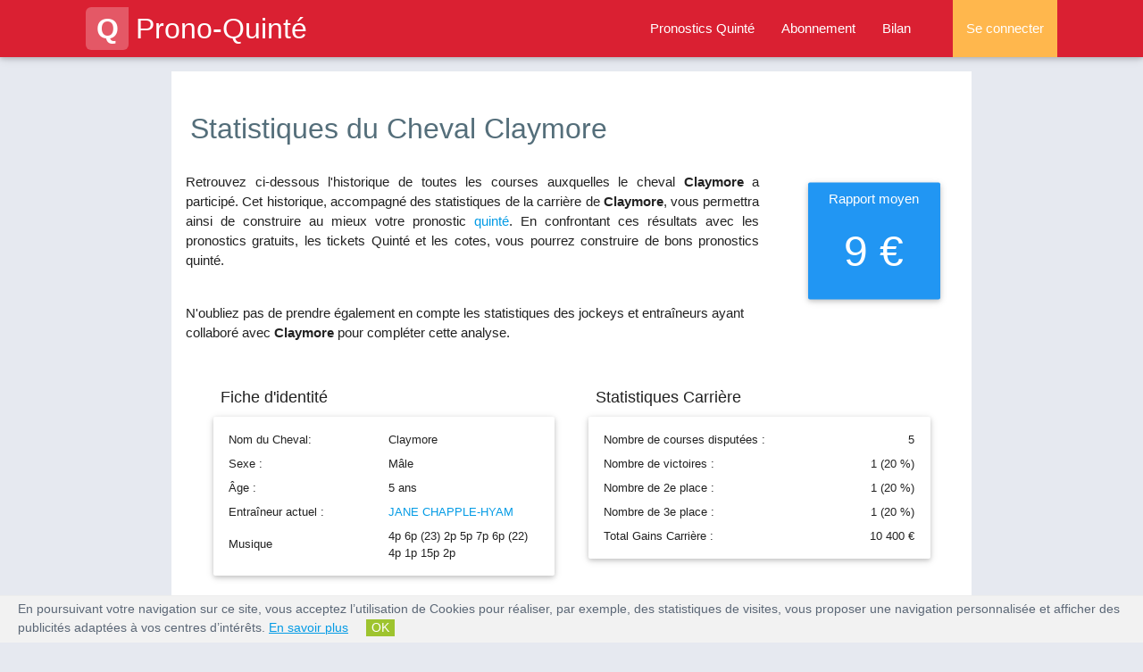

--- FILE ---
content_type: text/html; charset=UTF-8
request_url: https://www.prono-quinte.com/cheval/318155-claymore
body_size: 7490
content:
<!DOCTYPE html>
<html lang="fr">
<head>
    <title>Statistiques et pronostic Quinté du mâle Claymore</title>
					<meta content="Toutes les statistiques du mâle Claymore avec notamment son taux de réussite, le nombre de courses qu'il a couru, sa musique ainsi que toute l'historique de ses courses passées. Indispensable pour réussir son pronostic hippique." name="description" />
					<meta content="cheval Claymore, course cheval, carrière cheval, hippodromes, hippodrome, course hippique, rapport moyen, fiche cheval, musique cheval, cheval course quinte du jour" name="keywords" />
				        <meta property="og:title" content="Statistiques et pronostic Quinté du mâle Claymore" />
				        <meta property="og:type" content="website" />
				        <meta property="og:url" content="https://www.prono-quinte.com/cheval/318155-claymore" />
				        <meta property="og:image" content="https://www.prono-quinte.com/public/pronoquinte_facebook.png" />
				        <meta property="og:site_name" content="Prono-Quinte" />
				        <meta property="og:description" content="Toutes les statistiques du mâle Claymore avec notamment son taux de réussite, le nombre de courses qu'il a couru, sa musique ainsi que toute l'historique de ses courses passées. Indispensable pour réussir son pronostic hippique."/>
				        <meta property="og:locale" content="fr_FR" /> <meta name="robots" content="index, follow, all" />
    <meta name="google-site-verification" content="vX7LpZhAOQmkOGokthfFucNFKMH-XYMhSSU3JsDtc_E" />
    <link rel="canonical" href="https://www.prono-quinte.com/cheval/318155-claymore" />
     
<meta name="viewport" content="width=device-width, initial-scale=1.0"/>

<link rel="apple-touch-icon" sizes="57x57" href="/apple-icon-57x57.png">
<link rel="apple-touch-icon" sizes="60x60" href="/apple-icon-60x60.png">
<link rel="apple-touch-icon" sizes="72x72" href="/apple-icon-72x72.png">
<link rel="apple-touch-icon" sizes="76x76" href="/apple-icon-76x76.png">
<link rel="apple-touch-icon" sizes="114x114" href="/apple-icon-114x114.png">
<link rel="apple-touch-icon" sizes="120x120" href="/apple-icon-120x120.png">
<link rel="apple-touch-icon" sizes="144x144" href="/apple-icon-144x144.png">
<link rel="apple-touch-icon" sizes="152x152" href="/apple-icon-152x152.png">
<link rel="apple-touch-icon" sizes="180x180" href="/apple-icon-180x180.png">
<link rel="icon" type="image/png" sizes="192x192" href="/android-icon-192x192.png">
<link rel="icon" type="image/png" sizes="32x32" href="/favicon-32x32.png">
<link rel="icon" type="image/png" sizes="96x96" href="/favicon-96x96.png">
<link rel="icon" type="image/png" sizes="16x16" href="/favicon-16x16.png">
<link rel="manifest" href="/manifest.json">
<meta name="msapplication-TileColor" content="#ffffff">
<meta name="msapplication-TileImage" content="/ms-icon-144x144.png">
<meta name="theme-color" content="#ffffff">

<!-- <link rel="stylesheet" type="text/css" media="all" href="https://www.prono-quinte.com/themes/prono_quinte/css/style.css" /> -->
<script type="text/javascript" src="https://code.jquery.com/jquery-2.1.1.min.js"></script>
<!-- <link rel="stylesheet" href="https://fonts.googleapis.com/icon?family=Material+Icons"> -->
<link rel="stylesheet" href="https://www.prono-quinte.com/themes/prono_quinte/css/font-awesome.min.css">
<link rel="stylesheet" href="https://www.prono-quinte.com/themes/prono_quinte/css/materialize.min.css">
<link rel="stylesheet" href="https://www.prono-quinte.com/themes/prono_quinte/css/owl.carousel.min.css">
<link rel="stylesheet" href="https://www.prono-quinte.com/themes/prono_quinte/css/style.min.css">


</head>

    <body>
        <header>

<div class="navbar-fixed">
  <nav class="background-red" role="navigation">
    <div class="nav-wrapper container">
      
        <a id="logo-container" href="https://www.prono-quinte.com/" class="brand-logo"><span class="logo">Q</span>Prono-Quinté</a>
        <ul class="right hide-on-med-and-down grey-text">
          <li class=''><a href="https://www.prono-quinte.com/pronostic-quinte" title="Pronostic quinté et arrivée de la course de quinté du jour">Pronostics Quinté</a></li>
          <li class=''><a href="https://www.prono-quinte.com/connexion/abonnement" title="Prono-Quinté : abonnements logiciel turf">Abonnement</a></li>
          <li class='/cheval/318155-claymore'><a href="https://www.prono-quinte.com/bilan" title="Bilan pronostic PMU : bilan du pronostic sur la course de quinte.">Bilan</a></li>

          
            <li class="nav-login orange lighten-2"><a href="#login-modal" class="login-button">Se connecter</a></li>
          
          
        </ul>

        <ul id="nav-mobile" class="side-nav">
          <p class="center-align uppercase mobile-profile-title background-red white-text">Prono-Quinté</p>
          <li class=''><a href="https://www.prono-quinte.com/" class="center-align">Accueil</a></li>
          <li class=''><a class="center-align" href="https://www.prono-quinte.com/pronostic-quinte" title="Pronostic quinté et arrivée de la course de quinté du jour">Pronostics Quinté</a></li>
          <li class=''><a class="center-align" href="https://www.prono-quinte.com/connexion/abonnement" title="Prono-Quinté : abonnements logiciel turf">Abonnement</a></li>
          <li class='/cheval/318155-claymore'><a class="center-align last-item" href="https://www.prono-quinte.com/bilan" title="Bilan pronostic PMU : bilan du pronostic sur la course de quinte.">Bilan</a></li>

          
            <li class="nav-login orange lighten-2"><a href="https://www.prono-quinte.com/connexion/identification/login" class="login-button center-align">Se connecter</a></li>
          
          
        </ul>
        <a href="#" data-activates="nav-mobile" class="button-collapse"><i class="fa fa-bars"></i></a>
      
      
    </div>
  </nav>
</div>

<div class="page-overlay"></div>
<div class="page-loader"></div>
</header>        
        <main>
        <div class="container white main">
            <div class="section">
                          <div itemscope itemtype="https://schema.org/Person">
              <meta itemprop="jobTitle" content="Cheval Claymore">
                <div class="row stats-header">
                    <h1 class="blue-grey-text text-darken-1 left-align">Statistiques du Cheval Claymore</h1>
                    <div class="col s12 m8 l9 stats-speech">
                        <p class="justify lighter">
                            Retrouvez ci-dessous l'historique de toutes les courses auxquelles le cheval <b>Claymore</b> a particip&eacute;. 
                            Cet historique, accompagn&eacute; des statistiques de la carri&egrave;re de <b>Claymore</b>, 
                            vous permettra ainsi de construire au mieux votre pronostic <a title="Prono Quinté, le sp&eacute;cialiste du pronostic quinté" href="https://www.prono-quinté.com">quinté</a>. 
                            En confrontant ces r&eacute;sultats avec les pronostics gratuits, les tickets Quinté et les cotes, vous pourrez construire de bons pronostics quinté.<br><br>
                        </p>
                        <p class="lighter">N'oubliez pas de prendre &eacute;galement en compte les statistiques des jockeys et entra&icirc;neurs ayant collabor&eacute; avec <b>Claymore</b> pour compl&eacute;ter cette analyse.</p>
                    </div>

                    <div class="col s6 offset-s3 m3 l2 rapport-moyen">
                        <div class="card-panel blue">
                            <p class="white-text">9 &euro;</p>
                        </div>
                    </div>
                </div>
            </div>

            <div class="row stats section-container">
                <div class="col s12">
                    <div class="col s12 m12 l6">
                        <h4>Fiche d'identité</h4>
                        <div class="card-panel row">
                            <table class="stats-infos-table fiche-identite">
                                <tbody>
                                    <tr><td>Nom du Cheval:</td><td>Claymore</td></tr>
                                    <tr><td>Sexe :</td><td>Mâle</td></tr>
                                    <tr><td>Âge :</td><td>5 ans</td></tr>
                                    <tr><td>Entra&icirc;neur actuel :</td><td><a href="https://www.prono-quinte.com/entraineur/7422-jane-chapple-hyam" title="Statistiques sur les courses de l’entraîneur JANE CHAPPLE-HYAM">JANE CHAPPLE-HYAM</a></td></tr>
                                    <tr><td>Musique</td><td>4p 6p (23) 2p 5p 7p 6p (22) 4p 1p 15p 2p</td></tr>
                                </tbody>
                            </table>
                        </div>
                    </div>
                    <div class="col s12 m12 l6">
                        <h4>Statistiques Carrière</h4>
                        <div class="card-panel row">
                            <table class="stats-infos-table fiche-stats">
                                <tbody>
                                    <tr><td>Nombre de courses disputées :</td><td class="right-align">5</td></tr>
                                    <tr><td>Nombre de victoires :</td><td class="right-align">1 (20 &percnt;)</td></tr>
                                    <tr><td>Nombre de 2e place :</td><td class="right-align">1 (20 &percnt;)</td></tr>
                                    <tr><td>Nombre de 3e place :</td><td class="right-align">1 (20 &percnt;)</td></tr>
                                    <tr><td>Total Gains Carrière :</td><td class="right-align">10 400 &euro;</td></tr>
                                </tbody>
                            </table>
                        </div>
                    </div>

                    <div class="col s12 m12 l12 table">
                        <h4>Historique des courses de Claymore</h4>
                        <table class="striped fiche-table">
                            <thead>
                              <tr>
                                  <th>Date</th>
                                  <th>Prix</th>
                                  <th class="hide-on-small-only">Hippodrome</th>
                                  <th class="hide-on-med-and-down">Jockey</th>
                                  <th class="hide-on-med-and-down">Entraîneur</th>
                                  <th class="no-sort hide-on-med-and-down">Discip.</th>
                                  <th class="right-align">Arrivée</th>
                              </tr>
                            </thead>
                            <tbody>
                                                            <tr>
                                    <td>29/03/2024</td>
                                    <td>Betuk All-Weather Easter Classic Middle ...</td>
                                    <td class="hide-on-small-only">NEWCASTLE</td>
                                    <td class="hide-on-med-and-down"><a href="https://www.prono-quinte.com/jockey/51142-mcmonagle-d--b" title="Statistiques sur les courses de MCMONAGLE D. B.">MCMONAGLE D. B.</a></td>
                                    <td class="hide-on-med-and-down"><a href="https://www.prono-quinte.com/entraineur/7422-jane-chapple-hyam" title="Statistiques sur les courses de l’entraîneur JANE CHAPPLE-HYAM">JANE CHAPPLE-HYAM</a></td>
                                    <td class="hide-on-med-and-down"><div class="sprite logo_galop" title="course de plat"></div></td>
                                    <td class="right-align">7</td>
                                </tr>
                                                            <tr>
                                    <td>28/11/2023</td>
                                    <td>Lyphard - Polytrack Challenge</td>
                                    <td class="hide-on-small-only">DEAUVILLE</td>
                                    <td class="hide-on-med-and-down"><a href="https://www.prono-quinte.com/jockey/337-mendizabal-i" title="Statistiques sur les courses de MENDIZABAL I.">MENDIZABAL I.</a></td>
                                    <td class="hide-on-med-and-down"><a href="https://www.prono-quinte.com/entraineur/3638-chapple-hyam-mme-j" title="Statistiques sur les courses de l’entraîneur CHAPPLE-HYAM MME J.">CHAPPLE-HYAM MME J.</a></td>
                                    <td class="hide-on-med-and-down"><div class="sprite logo_galop" title="course de plat"></div></td>
                                    <td class="right-align">2</td>
                                </tr>
                                                            <tr>
                                    <td>16/06/2022</td>
                                    <td>Hampton Court Stakes (group 3)</td>
                                    <td class="hide-on-small-only">ASCOT</td>
                                    <td class="hide-on-med-and-down"><a href="https://www.prono-quinte.com/jockey/38718-kirby-a-e" title="Statistiques sur les courses de KIRBY A.E.">KIRBY A.E.</a></td>
                                    <td class="hide-on-med-and-down"><a href="https://www.prono-quinte.com/entraineur/7422-jane-chapple-hyam" title="Statistiques sur les courses de l’entraîneur JANE CHAPPLE-HYAM">JANE CHAPPLE-HYAM</a></td>
                                    <td class="hide-on-med-and-down"><div class="sprite logo_galop" title="course de plat"></div></td>
                                    <td class="right-align">1</td>
                                </tr>
                                                            <tr>
                                    <td>15/05/2022</td>
                                    <td>Emirates Poule D'Essai Des Poulains</td>
                                    <td class="hide-on-small-only">LONGCHAMP</td>
                                    <td class="hide-on-med-and-down"><a href="https://www.prono-quinte.com/jockey/38718-kirby-a-e" title="Statistiques sur les courses de KIRBY A.E.">KIRBY A.E.</a></td>
                                    <td class="hide-on-med-and-down"><a href="https://www.prono-quinte.com/entraineur/3638-chapple-hyam-mme-j" title="Statistiques sur les courses de l’entraîneur CHAPPLE-HYAM MME J.">CHAPPLE-HYAM MME J.</a></td>
                                    <td class="hide-on-med-and-down"><div class="sprite logo_galop" title="course de plat"></div></td>
                                    <td class="right-align">15</td>
                                </tr>
                                                            <tr>
                                    <td>21/10/2015</td>
                                    <td>Directa Maiden Stakes (plus 10) (div 2)</td>
                                    <td class="hide-on-small-only">NEWMARKET</td>
                                    <td class="hide-on-med-and-down"><a href="https://www.prono-quinte.com/jockey/9435-j-p-spencer" title="Statistiques sur les courses de J P SPENCER">J P SPENCER</a></td>
                                    <td class="hide-on-med-and-down"><a href="https://www.prono-quinte.com/entraineur/7530-d-r-lanigan" title="Statistiques sur les courses de l’entraîneur D R LANIGAN">D R LANIGAN</a></td>
                                    <td class="hide-on-med-and-down"><div class="sprite logo_galop" title="course de plat"></div></td>
                                    <td class="right-align">3</td>
                                </tr>
                                                        </tbody>
                        </table>
                    </div>
                                            <div class="col s12 center-align">
                            <h2 class="uppercase">Vous souhaitez vous aussi gagner au Quinté ?</h2>
                            <p class="lighter"><b>Abonnez-vous</b> pour acc&eacute;der aux pronostic gratuits sur les courses de Quinté.<br />
                            Nos <b>tickets Quinté</b> sont accessibles &agrave; partir de 1 &euro;, n'attendez plus pour gagner au pari quinté !</p>
                            
                            <a class="waves-effect waves-light btn-large background-orange" href="https://www.prono-quinte.com/connexion/abonnement" title="Prono-Quinté : abonnements logiciel turf"><b><i class="fa fa-chevron-right icon-chevron valign-middle">&nbsp;</i>Abonnez-vous</b> à partir de 1 €</a>                        </div>
                                    </div>
            </div>
        
            </div>
        </div>              
        </main>

        <footer>

        <footer class="page-footer blue-grey darken-2">
      
      

        
          <div class="container">
            <div class="row">
                <div class='col l12 white-text lighter' style='text-align: center'>
                    <a class="white-text lighter" href="https://www.prono-quinte.com/pronostic-quinte" title="Pronostic quinté et arrivée de la course de quinté du jour">Pronostic Quinté du jour</a> -
                    <a class="white-text lighter" href="https://www.prono-quinte.com/pronostic-quinte" title="Pronostic quinté et arrivée de la course de quinté du jour">Arrivée du Quinté</a> - 
                    <a class="white-text lighter" href="https://www.prono-quinte.com/pronostic-quinte/2026-01-25/R1C6-vincennes-prix-d-amerique---amerique-races" title="Pronostic quinté et arrivée de la course de quinté du jour pour le Prix D'Amerique - Amerique Races du 25/01/2026">Pronostic Quinté de demain</a>
                </div>
              <div class="col l4 m6 s12">
                <h5 class="white-text">Comprendre le Quinté</h5>
                <ul>
                    <li><a class="white-text lighter" href="https://www.prono-quinte.com/comment-gagner-au-quinte/Parier-au-Quinte" title="Parier au Quinté">Parier au Quinté </a></li>
                    <li><a class="white-text lighter" href="https://www.prono-quinte.com/comment-gagner-au-quinte/Gagner-au-Quinte" title="Gagner au Quinté">Gagner au Quinté +</a></li>
                    <li><a class="white-text lighter" href="https://www.prono-quinte.com/comment-gagner-au-quinte/De-bons-pronostics-Quinte" title="De bons pronostics Quinté">Faire un pronostic Quinté</a></li>
                    <li><a class="white-text lighter" href="https://www.prono-quinte.com/comment-gagner-au-quinte/Quinte-plus" title="Le quinté plus et le pronostic du quinté">Le Quinté plus</a></li>
                    <li><a class="white-text lighter" href="https://www.prono-quinte.com/comment-gagner-au-quinte/Les-hippodromes-du-Quinte" title="Les hippodromes du Quinté">Les hippodromes du Quinté</a></li>
                </ul>
              </div>
              <div class="col l4 m6 s12">
                <h5 class="white-text">Tuyaux et astuces Quinté</h5>
                <ul>
                    <li><a class="white-text lighter" href="https://www.prono-quinte.com/course-de-quinte/quinte-du-jour-selection-chevaux" title="La règle d'or pour sélectionner vos chevaux">Trouver les bases</a></li>
                    <li><a class="white-text lighter" href="https://www.prono-quinte.com/course-de-quinte/Quinte-combine-champ-reduit" title="Combiné et champ réduit">Combiné et champ réduit</a></li>
                    <li><a class="white-text lighter" href="https://www.prono-quinte.com/course-de-quinte/parier-quinte-pmu" title="Gagner le quinté du jour, est-ce difficile ?">Vivre du Quinté ?</a></li>
                    <li><a class="white-text lighter" href="https://www.prono-quinte.com/course-de-quinte/Cote-quinte-pronostic" title="Comprendre la cote au quinté">La cote au quinté</a></li>
                    <li><a class="white-text lighter" href="https://www.prono-quinte.com/course-de-quinte/quinte-de-demain" title="Le quinté de demain">Quinté de demain</a></li>
                </ul>
              </div>
              
            </div>
          </div>
        
        <div class="footer-copyright">
          <div class="row container center-align">
            
            <span class="col s12">
                <a class="white-text" href="https://www.prono-quinte.com/connexion/abonnement" title="Prono-Quinté : abonnements logiciel turf">Abonnement</a> - 
                <a class="white-text" href="https://www.prono-quinte.com/avertissement-legal" title="Avertissement légal du site Pronostic Quinté">Avertissement Légal</a> - 
                <a class="white-text" href="https://www.prono-quinte.com/cgu" title="Conditions Générales d'Utilisation du site de pronostic quinte">Conditions Générales d'Utilisation</a> - 
                <a class="white-text" href="https://www.prono-quinte.com/partenaire-prono-quinte" title="Sites partenaires de notre pronostic quinté">Partenaires</a> - 
                <a class="white-text" href="https://www.prono-quinte.com/contact" title="Pronostic quinté : Formulaire de contact">Nous Contacter</a>
            </span>
            <span class="col s12">&copy; Copyright 2011-<span class="year"></span> | Prono-Quinte.com</span>
          </div>
        </div>

        
          <div class="col s12 center-align warning">
              <i class="fa fa-warning red-text text-darken-2"></i>&nbsp;&nbsp;<a href="https://www.joueurs-info-service.fr/" target="_blank" rel="nofollow" class="white-text">JOUER COMPORTE DES RISQUES : ENDETTEMENT, ISOLEMENT, DÉPENDANCE. POUR ÊTRE AIDÉ, APPELEZ LE 09 74 75 13 13 (APPEL NON SURTAXÉ)</a>
          </div>
        
      </footer>


      
        <!--# Login Modal -->
        <div id="login-modal" class="modal">
          <div class="modal-content">
            <span class="modal-action modal-close cross">&times;</span>
            <div class="center-align like-h4-title">Se Connecter</div>
            <p class="left-align lighter">Remplissez le formulaire ci-dessous afin de vous connecter.</p>

            <div class="row form-container">
              <form method="post" class="col s12 login-form">
                <div class="row">
                  <div class="input-field col s12">
                    <input maxlength="255" class="validate" type="email" id="user_id_modal" name="user_id" value="" autofocus="on"/>
                    <label for="user_id_modal">Adresse email</label>
                  </div>
                  <div id="inputEmail_suggestion_modal" style="display:none;" class="col s12">
                      <div class="arrow_box" id="inputEmail_suggestion_html_modal" style="background-color:#eee;font-size:13px;padding:16px;">
                      Voulez-vous dire : <span id="suggested_inputEmail_modal"></span> ? <br>
                      <a id="suggested_inputEmail_yes_modal" style="cursor: pointer">OUI</a> | <a id="suggested_inputEmail_no_modal" style="cursor: pointer">NON</a>
                      </div>
                  </div>

                  <div class="input-field col s12">
                    <input maxlength="255" class="validate" type="password" id="user_pwd_modal" name="user_pwd" value=""/>
                    <label for="user_pwd_modal">Mot de passe</label>
                  </div>
                  <input type="hidden" name="auth_connection" value="1" />
                </div>
                <button type="submit" class="waves-effect waves-light btn background-green-dark right">Se connecter</button>
                <a class="login-form-lostpassword waves-effect waves-light btn light-blue-text transparent lowercase right" href="https://www.prono-quinte.com/connexion/HasLostPassword">Mot de passe oublié ?</a>
              </form>
            </div>
          </div>
        </div>
      

      <div id="scroll-top" class="scroll-top z-depth-2  white-text">
        <i class="fa fa-angle-up"></i>
      </div>

    

    <script type="text/javascript" src="https://www.prono-quinte.com/themes/prono_quinte/js/materialize.min.js"></script>
    <script type="text/javascript" src="https://www.prono-quinte.com/themes/prono_quinte/js/tablesort.min.js"></script>
    <script type="text/javascript" src="https://www.prono-quinte.com/themes/prono_quinte/js/owl.carousel.min.js"></script>
    <script type="text/javascript" src="https://www.prono-quinte.com/themes/prono_quinte/js/app.min.js"></script>

    <script src="https://www.prono-quinte.com/themes/prono_quinte/js/mailcheck.min.js"></script>
    <script src="https://www.prono-quinte.com/themes/prono_quinte/js/jquery.validationEngine.min.js"></script>
    <script src="https://www.prono-quinte.com/themes/prono_quinte/js/jquery.validationEngine-fr.min.js"></script>
    <link rel="stylesheet" type="text/css" media="all"  href="https://www.prono-quinte.com/themes/prono_quinte/css/validationEngine.jquery.min.css" />
    </footer>
    
    <script type="text/javascript">
    (function(e,t,o,n,p,r,i){e.visitorGlobalObjectAlias=n;e[e.visitorGlobalObjectAlias]=e[e.visitorGlobalObjectAlias]||function(){(e[e.visitorGlobalObjectAlias].q=e[e.visitorGlobalObjectAlias].q||[]).push(arguments)};e[e.visitorGlobalObjectAlias].l=(new Date).getTime();r=t.createElement("script");r.src=o;r.async=true;i=t.getElementsByTagName("script")[0];i.parentNode.insertBefore(r,i)})(window,document,"https://diffuser-cdn.app-us1.com/diffuser/diffuser.js","vgo");
    vgo('setAccount', '649785705');
    vgo('setTrackByDefault', true);vgo('process');
</script>
    
    <script>

        var $user_id_modal          = $('#user_id_modal'),
            $user_pwd_modal         = $('#user_pwd_modal'),
            $input_suggestion_modal = $('#inputEmail_suggestion_modal'),
            $input_suggested_modal  = $('#suggested_inputEmail_modal');

        var domains = [ 'gmail.com', 'outlook.fr', 'outlook.com', 'wanadoo.fr', 'orange.fr', 'yahoo.fr',
                'free.fr', 'hotmail.fr', 'hotmail.com', 'laposte.net',
                'neuf.fr', 'aol.com', 'sfr.fr', 'live.fr', 'aliceadsl.fr',
                'club-internet.fr', 'voila.fr', 'cegetel.net', 'yahoo.com',
                'msn.com', 'skynet.be', 'noos.fr', 'numericable.fr',
                'libertysurf.fr', 'bbox.fr', 'caramail.com', '9online.fr',
                'dbmail.com', 'netcourrier.com', 'bluewin.ch', 'yopmail.com',
                'gmx.fr', 'ymail.com', 'infonie.fr', 'me.com', 'worldonline.fr','yopmail.com','jetable.org','skarklasers.com','guerrillamailblock.com','guerrillamail.com','guerrillamail.net','guerrillamail.biz','guerrillamail.org','guerrillamail.de','spam4.me','sofimail.com','divertimail.com','get2mail.fr','email-jetable.fr','mail-temporaire.fr','mailtemporaire.fr','mail-temporaire.com','mailtemporaire.com','easy-trash-mail.com','easytrashmail.com','email-jetable.me','email-jetable.biz.st' ];
        var topLevelDomains = [ "com", "net", "org", "fr", "be", "ch" ];

        $user_id_modal.on('change',function() {
            $input_suggestion_modal.slideUp();
            $(this).mailcheck({
                domains : domains, // optional
                topLevelDomains : topLevelDomains, // optional
                suggested : function(element, suggestion) {
                    var exp = new RegExp("^([a-zA-Z0-9]+[\.\+_\-])*[a-zA-Z0-9]+@([a-zA-Z\-0-9]+[\.])+[a-zA-Z]{2,}$","g");

                    if (exp.test($user_id_modal.val())) {
                        $input_suggested_modal.html(suggestion['address'] + '@<b>' + suggestion['domain'] + '</b>');
                        $input_suggestion_modal.slideDown();
                    }
                },
                empty : function(element) {
                    $input_suggestion_modal.slideUp();
                }
            });
        });

        $('#suggested_inputEmail_yes_modal').on('click', function() {
            $user_id_modal.val($input_suggested_modal.text());
            $input_suggestion_modal.slideUp();
            $user_id_modal.trigger('blur');
        });

        $('#suggested_inputEmail_no_modal').on('click', function() {
            $input_suggestion_modal.slideUp();
        });

        $(document).ready(function() {
            var $form = $(".login-form");

            if ($form.length) {
                $form.validationEngine('attach');
            }
        });

        var name_regexp = new RegExp("^([-a-zA-ZÀÁÂÃÄÅàáâãäåÒÓÔÕÖØòóôõöøÈÉÊËèéêëÇçÌÍÎÏìíîïÙÚÛÜùúûüÿÑñ\']| )*$","g");
        var login_regexp = new RegExp("^([a-zA-ZÀÁÂÃÄÅàáâãäåÒÓÔÕÖØòóôõöøÈÉÊËèéêëÇçÌÍÎÏìíîïÙÚÛÜùúûüÿÑñ1-9]| )*$","g");

        $user_id_modal.on('keyup',function() {
            var exp = new RegExp("^([a-zA-Z0-9]+[\.\+_\-])*[a-zA-Z0-9]+@([a-zA-Z\-0-9]+[\.])+[a-zA-Z]{2,}$","g");
            var exp_forbidden_domains = new RegExp("^(?!.*yopmail\.com)(?!.*jetable\.org)(?!.*skarklasers\.com)(?!.*guerrillamailblock\.com)(?!.*guerrillamail\.com)(?!.*guerrillamail\.net)(?!.*guerrillamail\.biz)(?!.*guerrillamail\.org)(?!.*guerrillamail\.de)(?!.*spam4\.me)(?!.*sofimail\.com)(?!.*divertimail\.com)(?!.*get2mail\.fr)(?!.*email\-jetable\.fr)(?!.*mail\-temporaire\.fr)(?!.*mailtemporaire\.fr)(?!.*mail\-temporaire\.com)(?!.*mailtemporaire\.com)(?!.*easy\-trash\-mail\.com)(?!.*easytrashmail\.com)(?!.*email\-jetable\.me)(?!.*email\-jetable\.biz\.st).*$","g");
            if (exp.test($(this).val()) && exp_forbidden_domains.test($(this).val())) {
                $(this).css('border-color', 'green');
            } else {
                $(this).css('border-color', 'red')
                $input_suggestion_modal.slideUp();
            }
        });
        $user_pwd_modal.on('keyup', function() {
            if ($(this).val().length > 3) {
                $(this).css('border-color', 'green');
            } else {
                $(this).css('border-color', 'red')
            }
        });

    </script>

<script>
    var user_id = '';
    var user_data = {'user_status' : 'Inconnu', 'user_project' : '', 'user_abo' : '0'};

    (function(i,s,o,g,r,a,m){i['GoogleAnalyticsObject']=r;i[r]=i[r]||function(){
    (i[r].q=i[r].q||[]).push(arguments)},i[r].l=1*new Date();a=s.createElement(o),
    m=s.getElementsByTagName(o)[0];a.async=1;a.src=g;m.parentNode.insertBefore(a,m)
    })(window,document,'script','//www.google-analytics.com/analytics.js','ga');

    if (user_id.length > 0)
    {
            ga('create', 'UA-21726055-1', {'cookieDomain' : 'www.prono-quinte.com', 'userId': user_id});
    }
    else
    {
            ga('create', 'UA-21726055-1', {'cookieDomain' : 'www.prono-quinte.com'});
    }

    ga('require', 'linker');
    ga('linker:autoLink', ['www.my-safe-payment.com'] );
    ga('require', 'displayfeatures');

    ga('send', 'pageview', {
    'dimension1':  user_data['user_status'],
    'dimension2':  user_data['user_project'],
    'dimension3':  user_data['user_abo']
    });

    /*ga('linker:autoLink', ['my-safe-payment.com'], false, true );*/
    
    
    jQuery(document).ready(function($) {
        if(_.isUndefined($.cookie('cookiebar'))){
            $('body').append('<div id="cookie" class="cookie"><p>En poursuivant votre navigation sur ce site, vous acceptez l’utilisation de Cookies pour réaliser, par exemple, des statistiques de visites, vous proposer une navigation personnalisée et afficher des publicités adaptées à vos centres d’intérêts. <a target="_blank" rel="nofollow" title="En savoir plus sur la façon donc nous utilisons les cookies" href="https://www.iiiaaa.fr/cookie.html">En savoir plus</a> <span id="cookie_btn" class="cookie_btn push-right-left" style="background-color:#9EC42F;">OK</span></p></div>');
            
        }
        $("#cookie_btn").click(function(e) {
                e.preventDefault();
                $.cookie('cookiebar', "viewed", { expires: 30 });
                $('#cookie').slideUp(100);
        });
    });
	
</script>

<script type="text/javascript" src="https://www.prono-quinte.com/themes/prono_quinte/js/jquery.cookie.min.js"></script>
<script type="text/javascript" src="https://www.prono-quinte.com/themes/prono_quinte/js/underscore.js"></script>
    </body>
</html>


--- FILE ---
content_type: application/javascript
request_url: https://prism.app-us1.com/?a=649785705&u=https%3A%2F%2Fwww.prono-quinte.com%2Fcheval%2F318155-claymore
body_size: 124
content:
window.visitorGlobalObject=window.visitorGlobalObject||window.prismGlobalObject;window.visitorGlobalObject.setVisitorId('42599fcc-2e9e-45be-9cba-94cc5611d884', '649785705');window.visitorGlobalObject.setWhitelistedServices('tracking', '649785705');